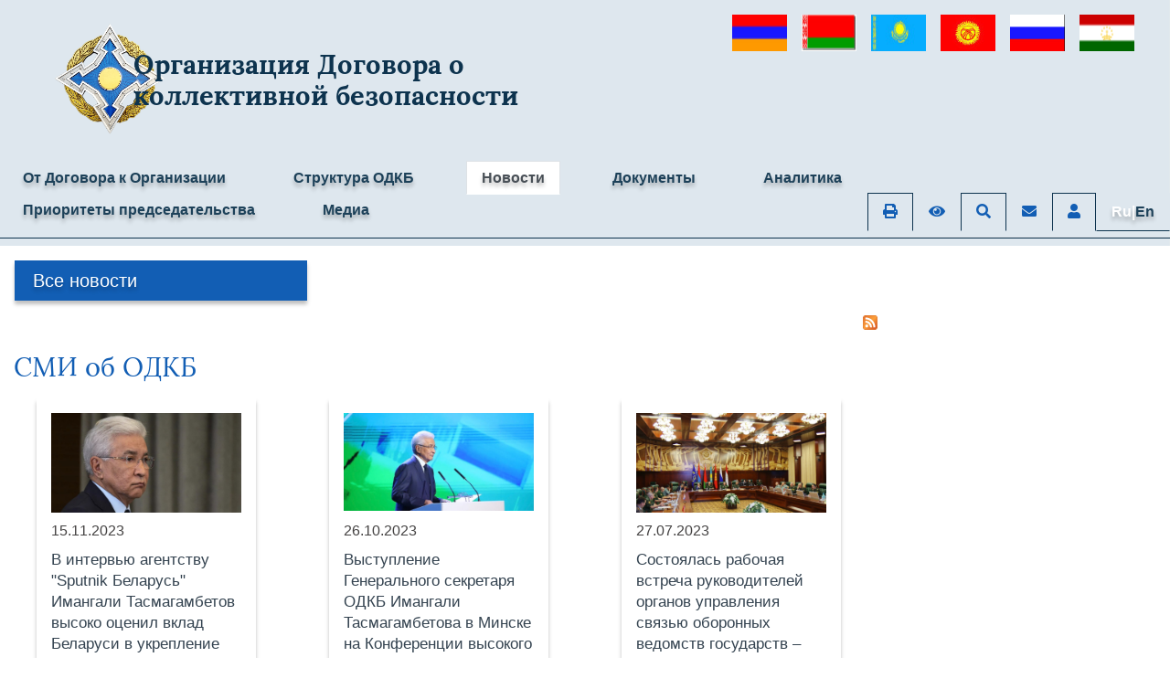

--- FILE ---
content_type: text/html; charset=UTF-8
request_url: https://www.odkb-csto.org/news/smi/
body_size: 15049
content:

<!DOCTYPE html>
<html lang=ru>
	<head>
		<title>СМИ об ОДКБ</title>
		<meta name="viewport" content="width=device-width, initial-scale=1, shrink-to-fit=no">
		<meta http-equiv="Content-Security-Policy"
		  content="upgrade-insecure-requests" />
		<meta http-equiv="Content-Type" content="text/html; charset=UTF-8" />
<link href="/bitrix/cache/css/s3/ODKB_2022/page_d4aa90cdde08537e2051362dea5a8359/page_d4aa90cdde08537e2051362dea5a8359_v1.css?17479907222113" type="text/css"  rel="stylesheet" />
<link href="/bitrix/cache/css/s3/ODKB_2022/template_3cf0c76cf420b81a4ba80952c8e5b3c3/template_3cf0c76cf420b81a4ba80952c8e5b3c3_v1.css?1747990722265885" type="text/css"  data-template-style="true" rel="stylesheet" />
<script>if(!window.BX)window.BX={};if(!window.BX.message)window.BX.message=function(mess){if(typeof mess==='object'){for(let i in mess) {BX.message[i]=mess[i];} return true;}};</script>
<script>(window.BX||top.BX).message({"JS_CORE_LOADING":"Загрузка...","JS_CORE_NO_DATA":"- Нет данных -","JS_CORE_WINDOW_CLOSE":"Закрыть","JS_CORE_WINDOW_EXPAND":"Развернуть","JS_CORE_WINDOW_NARROW":"Свернуть в окно","JS_CORE_WINDOW_SAVE":"Сохранить","JS_CORE_WINDOW_CANCEL":"Отменить","JS_CORE_WINDOW_CONTINUE":"Продолжить","JS_CORE_H":"ч","JS_CORE_M":"м","JS_CORE_S":"с","JSADM_AI_HIDE_EXTRA":"Скрыть лишние","JSADM_AI_ALL_NOTIF":"Показать все","JSADM_AUTH_REQ":"Требуется авторизация!","JS_CORE_WINDOW_AUTH":"Войти","JS_CORE_IMAGE_FULL":"Полный размер"});</script>

<script src="/bitrix/js/main/core/core.min.js?1747990695225353"></script>

<script>BX.Runtime.registerExtension({"name":"main.core","namespace":"BX","loaded":true});</script>
<script>BX.setJSList(["\/bitrix\/js\/main\/core\/core_ajax.js","\/bitrix\/js\/main\/core\/core_promise.js","\/bitrix\/js\/main\/polyfill\/promise\/js\/promise.js","\/bitrix\/js\/main\/loadext\/loadext.js","\/bitrix\/js\/main\/loadext\/extension.js","\/bitrix\/js\/main\/polyfill\/promise\/js\/promise.js","\/bitrix\/js\/main\/polyfill\/find\/js\/find.js","\/bitrix\/js\/main\/polyfill\/includes\/js\/includes.js","\/bitrix\/js\/main\/polyfill\/matches\/js\/matches.js","\/bitrix\/js\/ui\/polyfill\/closest\/js\/closest.js","\/bitrix\/js\/main\/polyfill\/fill\/main.polyfill.fill.js","\/bitrix\/js\/main\/polyfill\/find\/js\/find.js","\/bitrix\/js\/main\/polyfill\/matches\/js\/matches.js","\/bitrix\/js\/main\/polyfill\/core\/dist\/polyfill.bundle.js","\/bitrix\/js\/main\/core\/core.js","\/bitrix\/js\/main\/polyfill\/intersectionobserver\/js\/intersectionobserver.js","\/bitrix\/js\/main\/lazyload\/dist\/lazyload.bundle.js","\/bitrix\/js\/main\/polyfill\/core\/dist\/polyfill.bundle.js","\/bitrix\/js\/main\/parambag\/dist\/parambag.bundle.js"]);
</script>
<script>(window.BX||top.BX).message({"LANGUAGE_ID":"ru","FORMAT_DATE":"DD.MM.YYYY","FORMAT_DATETIME":"DD.MM.YYYY HH:MI:SS","COOKIE_PREFIX":"BITRIX_SM","SERVER_TZ_OFFSET":"10800","UTF_MODE":"Y","SITE_ID":"s3","SITE_DIR":"\/","USER_ID":"","SERVER_TIME":1770026689,"USER_TZ_OFFSET":0,"USER_TZ_AUTO":"Y","bitrix_sessid":"c4c3feaa719530876f270019eaf346da"});</script>


<script>BX.setJSList(["\/bitrix\/templates\/ODKB_2022\/assets\/jquery\/jquery-3.6.1.min.js","\/bitrix\/templates\/ODKB_2022\/assets\/popper\/popper.min.js","\/bitrix\/templates\/ODKB_2022\/assets\/bootstrap\/bootstrap.min.js","\/bitrix\/templates\/ODKB_2022\/assets\/bootstrap\/bootstrap.breakpoints.js","\/bitrix\/templates\/ODKB_2022\/assets\/jquery\/plugins\/lazyload.min.js","\/bitrix\/templates\/ODKB_2022\/assets\/owl_carousel\/owl.carousel.min.js","\/bitrix\/templates\/ODKB_2022\/js\/script.js","\/bitrix\/templates\/ODKB_2022\/components\/bitrix\/menu\/tabs_menu_2020\/script.js","\/bitrix\/templates\/ODKB_2022\/components\/bitrix\/news.list\/partners\/script.js"]);</script>
<script>BX.setCSSList(["\/bitrix\/templates\/ODKB_2022\/components\/bitrix\/news\/blocks_2023_news\/bitrix\/catalog.section.list\/blocks-list\/style.css","\/bitrix\/templates\/ODKB_2022\/components\/bitrix\/news.list\/blocks\/style.css","\/bitrix\/templates\/ODKB_2022\/assets\/bootstrap\/bootstrap.css","\/bitrix\/templates\/ODKB_2022\/assets\/fontawesome\/css\/all.min.css","\/bitrix\/templates\/ODKB_2022\/assets\/owl_carousel\/assets\/owl.carousel.min.css","\/bitrix\/templates\/ODKB_2022\/components\/bitrix\/menu\/tabs_menu_2020\/style.css","\/bitrix\/templates\/ODKB_2022\/components\/bitrix\/menu\/list_menu_black\/style.css","\/bitrix\/templates\/ODKB_2022\/components\/bitrix\/news.list\/partners\/style.css","\/bitrix\/templates\/ODKB_2022\/styles.css","\/bitrix\/templates\/ODKB_2022\/template_styles.css"]);</script>
<script type='text/javascript'>window['recaptchaFreeOptions']={'size':'normal','theme':'light','badge':'bottomright','version':'','action':'','lang':'ru','key':'6Le9RYoUAAAAAILeC5crt09LGW8UWWFXXqpxuYg_'};</script>
<script type="text/javascript">"use strict";!function(r,c){var l=l||{};l.form_submit;var i=r.recaptchaFreeOptions;l.loadApi=function(){if(!c.getElementById("recaptchaApi")){var e=c.createElement("script");e.async=!0,e.id="recaptchaApi",e.src="//www.google.com/recaptcha/api.js?onload=RecaptchafreeLoaded&render=explicit&hl="+i.lang,e.onerror=function(){console.error('Failed to load "www.google.com/recaptcha/api.js"')},c.getElementsByTagName("head")[0].appendChild(e)}return!0},l.loaded=function(){if(l.renderById=l.renderByIdAfterLoad,l.renderAll(),"invisible"===i.size){c.addEventListener("submit",function(e){if(e.target&&"FORM"===e.target.tagName){var t=e.target.querySelector("div.g-recaptcha").getAttribute("data-widget");grecaptcha.execute(t),l.form_submit=e.target,e.preventDefault()}},!1);for(var e=c.querySelectorAll(".grecaptcha-badge"),t=1;t<e.length;t++)e[t].style.display="none"}r.jQuery&&jQuery(c).ajaxComplete(function(){l.reset()}),void 0!==r.BX.addCustomEvent&&r.BX.addCustomEvent("onAjaxSuccess",function(){l.reset()})},l.renderAll=function(){for(var e=c.querySelectorAll("div.g-recaptcha"),t=0;t<e.length;t++)e[t].hasAttribute("data-widget")||l.renderById(e[t].getAttribute("id"))},l.renderByIdAfterLoad=function(e){var t=c.getElementById(e),a=grecaptcha.render(t,{sitekey:t.hasAttribute("data-sitekey")?t.getAttribute("data-sitekey"):i.key,theme:t.hasAttribute("data-theme")?t.getAttribute("data-theme"):i.theme,size:t.hasAttribute("data-size")?t.getAttribute("data-size"):i.size,callback:t.hasAttribute("data-callback")?t.getAttribute("data-callback"):i.callback,badge:t.hasAttribute("data-badge")?t.getAttribute("data-badge"):i.badge});t.setAttribute("data-widget",a)},l.reset=function(){l.renderAll();for(var e=c.querySelectorAll("div.g-recaptcha[data-widget]"),t=0;t<e.length;t++){var a=e[t].getAttribute("data-widget");r.grecaptcha&&grecaptcha.reset(a)}},l.submitForm=function(e){if(void 0!==l.form_submit){var t=c.createElement("INPUT");t.setAttribute("type","hidden"),t.name="g-recaptcha-response",t.value=e,l.form_submit.appendChild(t);for(var a=l.form_submit.elements,r=0;r<a.length;r++)if("submit"===a[r].getAttribute("type")){var i=c.createElement("INPUT");i.setAttribute("type","hidden"),i.name=a[r].name,i.value=a[r].value,l.form_submit.appendChild(i)}c.createElement("form").submit.call(l.form_submit)}},l.throttle=function(a,r,i){var n,d,c,l=null,o=0;i=i||{};function u(){o=!1===i.leading?0:(new Date).getTime(),l=null,c=a.apply(n,d),l||(n=d=null)}return function(){var e=(new Date).getTime();o||!1!==i.leading||(o=e);var t=r-(e-o);return n=this,d=arguments,t<=0||r<t?(l&&(clearTimeout(l),l=null),o=e,c=a.apply(n,d),l||(n=d=null)):l||!1===i.trailing||(l=setTimeout(u,t)),c}},l.replaceCaptchaBx=function(){var e=c.body.querySelectorAll("form img");l.renderAll();for(var t=0;t<e.length;t++){var a=e[t];if(/\/bitrix\/tools\/captcha\.php\?(captcha_code|captcha_sid)=[0-9a-z]+/i.test(a.src)&&(a.src="[data-uri]",a.removeAttribute("width"),a.removeAttribute("height"),a.style.display="none",!a.parentNode.querySelector(".g-recaptcha"))){var r="d_recaptcha_"+Math.floor(16777215*Math.random()).toString(16),i=c.createElement("div");i.id=r,i.className="g-recaptcha",a.parentNode.appendChild(i),l.renderById(r)}}var n=c.querySelectorAll('form input[name="captcha_word"]');for(t=0;t<n.length;t++){var d=n[t];"none"!==d.style.display&&(d.style.display="none"),d.value=""}},l.init=function(){l.renderById=l.loadApi,c.addEventListener("DOMContentLoaded",function(){l.renderAll(),l.replaceCaptchaBx();var t=l.throttle(l.replaceCaptchaBx,200),e=r.MutationObserver||r.WebKitMutationObserver||r.MozMutationObserver;e?new e(function(e){e.forEach(function(e){"childList"===e.type&&0<e.addedNodes.length&&"IFRAME"!==e.addedNodes[0].tagName&&t()})}).observe(c.body,{attributes:!1,characterData:!1,childList:!0,subtree:!0,attributeOldValue:!1,characterDataOldValue:!1}):c.addEventListener("DOMNodeInserted",function(e){t()})})},l.init(),r.Recaptchafree=l,r.RecaptchafreeLoaded=l.loaded,r.RecaptchafreeSubmitForm=l.submitForm}(window,document);</script>
<link rel="alternate" type="application/rss+xml" title="/news/smi/rss/" href="/news/smi/rss/" />



<script  src="/bitrix/cache/js/s3/ODKB_2022/template_59e6fb441e230a12a3aaa3ba456ede36/template_59e6fb441e230a12a3aaa3ba456ede36_v1.js?1747990722211395"></script>
<script>var _ba = _ba || []; _ba.push(["aid", "9d9d6c24b34b9e651f69672d3cb1cc9d"]); _ba.push(["host", "www.odkb-csto.org"]); (function() {var ba = document.createElement("script"); ba.type = "text/javascript"; ba.async = true;ba.src = (document.location.protocol == "https:" ? "https://" : "http://") + "bitrix.info/ba.js";var s = document.getElementsByTagName("script")[0];s.parentNode.insertBefore(ba, s);})();</script>



				<!-- Yandex.Metrika counter -->
		<script type="text/javascript" >
		   (function(m,e,t,r,i,k,a){m[i]=m[i]||function(){(m[i].a=m[i].a||[]).push(arguments)};
		   m[i].l=1*new Date();k=e.createElement(t),a=e.getElementsByTagName(t)[0],k.async=1,k.src=r,a.parentNode.insertBefore(k,a)})
		   (window, document, "script", "https://mc.yandex.ru/metrika/tag.js", "ym");
		
		   ym(53091100, "init", {
				clickmap:true,
				trackLinks:true,
				accurateTrackBounce:true,
				webvisor:true
		   });
		</script>
		<noscript><div><img src="https://mc.yandex.ru/watch/53091100" style="position:absolute; left:-9999px;" alt="" /></div></noscript>
		<!-- /Yandex.Metrika counter -->
	</head> 
	<body>
				<div class="main-wrapper d-flex wrapper flex-column">
			<header class="header container-fluid bg-white pt-3 pb-2 d-print-none menusecond" >
				<div class="row">
							<div class="col-12  text-left d-lg-none px-2">
								
<div class="d-flex justify-content-between pr-0 preview-img-list">

					<div class="item mx-2 d-inline-block" id="bx_3218110189_13907">
												<a href="/countries/armeniya/">
						<img
							class="hei w-100 h-100"
							border="0"
							src="/upload/iblock/d33/d337e52e6b6f5d915d9539aee018382c.jpg"
							width="60"
							height="30"
							title="Армения"
							alt="Армения"
							/>
						</a>
									</div>
					<div class="item mx-2 d-inline-block" id="bx_3218110189_13908">
												<a href="/countries/belarus/">
						<img
							class="hei w-100 h-100"
							border="0"
							src="/upload/iblock/5e5/5e51382ccfb9b3fed06e28216ad209a9.jpg"
							width="60"
							height="34"
							title="Беларусь"
							alt="Беларусь"
							/>
						</a>
									</div>
					<div class="item mx-2 d-inline-block" id="bx_3218110189_13909">
												<a href="/countries/kazakhstan/">
						<img
							class="hei w-100 h-100"
							border="0"
							src="/upload/iblock/d6b/d6b81738501dda085d67909180f71229.jpg"
							width="60"
							height="30"
							title="Казахстан"
							alt="Казахстан"
							/>
						</a>
									</div>
					<div class="item mx-2 d-inline-block" id="bx_3218110189_13910">
												<a href="/countries/kyrgyzstan/">
						<img
							class="hei w-100 h-100"
							border="0"
							src="/upload/iblock/cbc/cbc6ec04d0f6f6b98b1a5b15d048acdd.jpg"
							width="60"
							height="40"
							title="Кыргызстан"
							alt="Кыргызстан"
							/>
						</a>
									</div>
					<div class="item mx-2 d-inline-block" id="bx_3218110189_13911">
												<a href="/countries/rossiyskaya_federatsiya/">
						<img
							class="hei w-100 h-100"
							border="0"
							src="/upload/iblock/2bc/2bc63d09a0a43cd0c66ad7044337520a.jpg"
							width="60"
							height="39"
							title="Российская Федерация"
							alt="Российская Федерация"
							/>
						</a>
									</div>
					<div class="item mx-2 d-inline-block" id="bx_3218110189_13912">
												<a href="/countries/tadzhikistan/">
						<img
							class="hei w-100 h-100"
							border="0"
							src="/upload/iblock/f60/f6059f0378f332c6064e9207f496d1c3.png"
							width="60"
							height="30"
							title="Таджикистан"
							alt="Таджикистан"
							/>
						</a>
									</div>
	
</div>
							</div>				
					<div class="col">
						<div class="logo row">					
															<a href="https://odkb-csto.org" class="col-2 p-0 pt-2 lora logo-link row no-gutters align-items-center">
									<img src="/bitrix/templates/ODKB_2022/images/new-logo.png" class="mb-2 img-fluid logo sizel logo-sized col-auto px-lg-5 px-0">
								</a>
								<a href="/" class="col-9 lora logo-link row pl-2 no-gutters align-items-center">
									<span class="ml-2 align-self-center odkbname2 col">Организация Договора о коллективной безопасности</span>
								</a>
														

						</div>
	
					</div>
					<div class="mr-3 col-auto">
						<div class="d-none d-lg-block">
							
<div class="d-flex justify-content-between pr-0 preview-img-list">

					<div class="item mx-2 d-inline-block" id="bx_651765591_13907">
												<a href="/countries/armeniya/">
						<img
							class="hei w-100 h-100"
							border="0"
							src="/upload/iblock/d33/d337e52e6b6f5d915d9539aee018382c.jpg"
							width="60"
							height="30"
							title="Армения"
							alt="Армения"
							/>
						</a>
									</div>
					<div class="item mx-2 d-inline-block" id="bx_651765591_13908">
												<a href="/countries/belarus/">
						<img
							class="hei w-100 h-100"
							border="0"
							src="/upload/iblock/5e5/5e51382ccfb9b3fed06e28216ad209a9.jpg"
							width="60"
							height="34"
							title="Беларусь"
							alt="Беларусь"
							/>
						</a>
									</div>
					<div class="item mx-2 d-inline-block" id="bx_651765591_13909">
												<a href="/countries/kazakhstan/">
						<img
							class="hei w-100 h-100"
							border="0"
							src="/upload/iblock/d6b/d6b81738501dda085d67909180f71229.jpg"
							width="60"
							height="30"
							title="Казахстан"
							alt="Казахстан"
							/>
						</a>
									</div>
					<div class="item mx-2 d-inline-block" id="bx_651765591_13910">
												<a href="/countries/kyrgyzstan/">
						<img
							class="hei w-100 h-100"
							border="0"
							src="/upload/iblock/cbc/cbc6ec04d0f6f6b98b1a5b15d048acdd.jpg"
							width="60"
							height="40"
							title="Кыргызстан"
							alt="Кыргызстан"
							/>
						</a>
									</div>
					<div class="item mx-2 d-inline-block" id="bx_651765591_13911">
												<a href="/countries/rossiyskaya_federatsiya/">
						<img
							class="hei w-100 h-100"
							border="0"
							src="/upload/iblock/2bc/2bc63d09a0a43cd0c66ad7044337520a.jpg"
							width="60"
							height="39"
							title="Российская Федерация"
							alt="Российская Федерация"
							/>
						</a>
									</div>
					<div class="item mx-2 d-inline-block" id="bx_651765591_13912">
												<a href="/countries/tadzhikistan/">
						<img
							class="hei w-100 h-100"
							border="0"
							src="/upload/iblock/f60/f6059f0378f332c6064e9207f496d1c3.png"
							width="60"
							height="30"
							title="Таджикистан"
							alt="Таджикистан"
							/>
						</a>
									</div>
	
</div>
						</div>
						<div class="d-lg-none h-100 d-flex">
							<button id="side_btn" class="btn btn-link m-auto px-2 py-1"><i class="fa-2x pt-2 mb-3 fa-bars fas text-body"></i></button>
						</div>
					</div>
				</div>				
			</header>	
			<div class="menusecond sidebar  py-3 py-md-2 d-print-none sticky-top">
				<div class="d-none d-lg-block">
					
	<ul class="nav nav-tabs navcolor">


		
			<!-- Руководство -->
												<li class=" nav-item"><a href="/25years/"  class="nav-link pd ml-2">От Договора к Организации</a></li>
							
		
			<!-- Руководство -->
												<li class="submenu nav-item position-relative">
						<a href="/structure/" class="nav-link pd ml-2">Структура ОДКБ</a>
						<ul class="nav position-absolute" style="z-index:10000;">
							<li><a href="/authorized_organs/collective_security_council/" class="nav-link pd ml-2">Совет коллективной безопасности</a></li>
							<li><a href="/authorized_organs/foreign_affairs/" class="nav-link pd ml-2">Совет министров иностранных дел</a></li>
							<li><a href="/authorized_organs/defense/" class="nav-link pd ml-2">Совет министров обороны</a></li>
							<li><a href="/authorized_organs/committee_of_secretaries/" class="nav-link pd ml-2">Комитет секретарей советов безопасности</a></li>
							<li><a href="https://paodkb.org" class="nav-link pd ml-2">Парламентская Ассамблея</a></li>
							<li><a href="/authorized_organs/permanent_council/" class="nav-link pd ml-2">Постоянный совет</a></li>
							<li><a href="/structure/masadykov-taalatbek-shamudinovich-gen.php" class="nav-link pd ml-2">Генеральный секретарь</a></li>
							<li><a href="/structure/deputies/" class="nav-link pd ml-2">Заместители Генерального секретаря</a></li>							
							<li><a href="/authorized_organs/secretariat/" class="nav-link pd ml-2">Секретариат</a></li>
							<li><a href="https://www.jscsto.org" class="nav-link pd ml-2">Объединенный штаб</a></li>
							<li><a href="https://www.jscsto.org/odkb/command/view/serdukov/" class="nav-link pd ml-2">Начальник Объединенного штаба</a></li>										
							<li><a href="https://ksopn.odkb-csto.org" class="nav-link pd ml-2">Координационный совет руководителей компетентных органов по противодействию незаконному обороту наркотиков</a></li>
							<li><a href="https://ksbnm.odkb-csto.org" class="nav-link pd ml-2">Координационный совет руководителей компетентных органов по вопросам борьбы с незаконной миграцией</a></li>
							<li><a href="https://kkc.odkb-csto.org" class="nav-link pd ml-2">Консультационный координационный центр по вопросам реагирования на компьютерные инциденты</a></li>
							<li><a href="https://mkves.odkb-csto.org" class="nav-link pd ml-2">Межгосударственная комиссия по военно-экономическому сотрудничеству</a></li>
						</ul>
					</li>
							
		
			<!-- Руководство -->
												<li class=" nav-item"><a href="/news/"  class="nav-link active pd ml-2">Новости</a></li>
							
		
			<!-- Руководство -->
												<li class=" nav-item"><a href="/documents/"  class="nav-link pd ml-2">Документы</a></li>
							
		
			<!-- Руководство -->
												<li class=" nav-item"><a href="/analytics/"  class="nav-link pd ml-2">Аналитика</a></li>
							
		
			<!-- Руководство -->
												<li class="submenu nav-item position-relative">
						<a href="" class="nav-link pd ml-2">Приоритеты председательства<a>
								<ul class="nav position-absolute">
									<li><a href="/priorities_rf/" class="nav-link pd ml-2">Приоритеты России</a></li>
									<li><a href="/priorities_kyrgyzstan/" class="nav-link pd ml-2">Приоритеты Кыргызстана</a></li>
									<li><a href="/priorities_kazakhstan/" class="nav-link pd ml-2">Приоритеты Казахстана</a></li>								
								</ul>
					</li>
							
				<li class="submenu nav-item position-relative ">
						<a href="javascript:void(0)" class="nav-link pd ml-2">Медиа<a>
					<ul class="nav position-absolute">
						<li><a href="https://odkb-csto.org/videogallery/ " class="nav-link pd ml-2">Видеогалерея</a></li>
						<li><a href="https://odkb-csto.org/photogallery/" class="nav-link pd ml-2">Фотогалерея</a></li>
					</ul>
		</li>
		  		<li class="page-controls">
			<ul class="nav nav-tabs">

				<li class="nav-item abc ">
					<a href="javascript:void(0)" class="nav-link" onclick="print();">
						<i class="fas fa-print text-primary"></i>
					</a>
				</li>
								<li class="nav-item bvi abc">
					<a href="javascript:void(0)" class="nav-link bvi-panel-open-menu bvi-hide">
						<i class="fas fa-eye text-primary"></i>
					</a>
					<a href="javascript:void(0)" class="nav-link bvi-panel-close d-none bvi-show">
						<i class="fas fa-eye-slash text-primary"></i>
					</a>
				</li>
								<li class="nav-item abc">
					<a href="/search" class="nav-link" data-content="And here's some amazing content. It's very engaging. Right?">
						<i class="fas fa-search text-primary"></i>
					</a>
				</li>

				<li class="nav-item abc">
					<a href="https://biz.mail.ru/login/odkb-csto.org" rel="noopener noreferrer" target="_blank" class="nav-link" data-content="And here's some amazing content. It's very engaging. Right?">
						<i class="fas fa-envelope text-primary"></i>
					</a>
				</li>

				<li class="nav-item abc pb-2">
					<a href="/personal" class="nav-link">
						<i class="fas fa-user text-primary"></i>
					</a>
				</li>

									<li class="nav-item abc">
													<a id="lang" href="https://en.odkb-csto.org/news/smi/" class="nav-link ruen">
								<span class="ruen">Ru|</span><span class="enru">En</span>
							</a>
											</li>
				
			</ul>
		</li>
	</ul>

<script>
	/*$('#lang').hover(function() {
		var $this = $(this);
		if($this.data("host")!==""){
			if($this.data("path")!==document.location.pathname){
				
				var newHost = $(this).data("host")+location.pathname;
				
				$(this).prop("href", newHost);
				$(this).data("path", location.pathname);
			}	
		}else{
			if($this.data("path")!==document.location.pathname.substr(3)){
				var newHost = location.pathname.substr(3);
				
				$(this).prop("href", newHost);
				$(this).data("path", newHost);				
			}
		}		
	});*/
</script>				</div>
				<div class="d-lg-none">
					
<div class="list-group-flush row mx-0">
    <div class="px-0 text-center col-6">
        <a href="https://odkb-csto.org/" class="list-group-item list-group-item-action active">RU</a>
    </div>
    <div class="px-0 text-center col-6">
        <a href="https://en.odkb-csto.org/" class="list-group-item list-group-item-action ">EN</a>
    </div>
    <div class="px-0 col-12">
        <a href="/search" class="list-group-item list-group-item-action">Поиск</a>
    </div>
</div>

    
                        <a href="/25years/" class="list-group-item list-group-item-action">От Договора к Организации</a>
                
                        <a href="/structure/" class="list-group-item list-group-item-action">Структура ОДКБ</a>
                
                        <a href="/news/" class="list-group-item list-group-item-action active">Новости</a>
                
                        <a href="/documents/" class="list-group-item list-group-item-action">Документы</a>
                
                        <a href="/analytics/" class="list-group-item list-group-item-action">Аналитика</a>
                
                        <a href="javascript:void(0)" class="list-group-item list-group-item-action">Приоритеты председательства</a>
            <a href="/priorities_kyrgyzstan" class="list-group-item list-group-item-action pl-5">Приоритеты Кыргызстана</a>

			<a href="/priorities_kazakhstan" class="list-group-item list-group-item-action pl-5">Приоритеты Казахстана</a>

            
					
<div class="list-group list-group-flush">
			<a href="/news/" class="list-group-item list-group-item-action active">Все новости</a>
		

</div>
				</div>
			</div>			
			<div class="middle flex-grow-1">
				<div class="before">
									</div>
				<div>
					<div class="row mx-0 " id="content">
																				
									
							<div class="col-12 m-3 d-none d-lg-block col-lg-3 col-xxl-2 p-0 left d-print-none">
								<div class="position-sticky" style="top:0; max-width:100vh;">
									
<div class="list-group list-group-flush" style="background: #344350; !important">

			<a href="/news/" class="list-group-item list-group-item-action active border-gray hov">Все новости</a>
		

</div>
								
																										</div>
							</div>
							
						<div class="col-12 col-lg-9 px-0">

																					<div class="px-0">

							
							


		<a href="/news/smi/rss/" title="rss" target="_self"><img alt="RSS" src="/bitrix/templates/ODKB_2022/components/bitrix/news/blocks_2023_news/images/gif-light/feed-icon-16x16.gif" border="0" align="right" /></a>

		<br />


<div class="row mx-0">
			<div class="col-12">
			<!--Правое меню-->
			

				




		</div>
		<div class="col order-2">
		<h1 class="title text-primary lora pt-3">СМИ об ОДКБ</h1>
		
		




		<div class="news-blocks mt-2">
			
			<div class="row justify-content-around mt-3" style="right:0px !important;">
									
					<a href="/news/news_odkb/imangali-tasmagambetov-vysoko-otsenil-vklad-belarusi-v-ukreplenie-odkb/" class="mb-4 mx-1 p-3 col-12 col-md-6 col-xl-3 d-block w-100 h-100 " style="text-decoration:none; background: #FFFFFF;box-shadow: 0px 4px 4px rgba(0, 0, 0, 0.25); min-height:270px !important;">

													<div class="ra ra-16x9 ">
								<div class="preview-img ra-container mb-2">
																			<img class="preview_picture img-fluid" border="0" src="/upload/iblock/025/0piamkgfuebjdrq3wzal8b094w9687ev.jpg" alt="В интервью агентству &quot;Sputnik Беларусь&quot; Имангали Тасмагамбетов высоко оценил вклад Беларуси в укрепление ОДКБ" title="В интервью агентству &quot;Sputnik Беларусь&quot; Имангали Тасмагамбетов высоко оценил вклад Беларуси в укрепление ОДКБ" />
																	</div>
							</div>

												<span class="newsya">15.11.2023</span>
						<div class="uu d-flex flex-column py-2 position-relative" id="bx_1373509569_22633">

															<div class="mb-2 ">
																			<div class="fs">В интервью агентству &quot;Sputnik Беларусь&quot; Имангали Тасмагамбетов высоко оценил вклад Беларуси в укрепление ОДКБ</div>
																	</div>
													</div>

					</a>

									
					<a href="/news/smi/generalnyy-sekretar-odkb-vystupil-na-konferentsii-vysokogo-urovnya-evraziyskaya-bezopasnost-realnost/" class="mb-4 mx-1 p-3 col-12 col-md-6 col-xl-3 d-block w-100 h-100 " style="text-decoration:none; background: #FFFFFF;box-shadow: 0px 4px 4px rgba(0, 0, 0, 0.25); min-height:270px !important;">

													<div class="ra ra-16x9 ">
								<div class="preview-img ra-container mb-2">
																			<img class="preview_picture img-fluid" border="0" src="/upload/iblock/0e6/18a7z1372z5hv9gjznwb5869quhorwvx.jpeg" alt="Выступление Генерального секретаря ОДКБ Имангали Тасмагамбетова в Минске на Конференции высокого уровня &quot;Евразийская безопасность: реальность и перспективы в трансформирующемся мире&quot;" title="Выступление Генерального секретаря ОДКБ Имангали Тасмагамбетова в Минске на Конференции высокого уровня &quot;Евразийская безопасность: реальность и перспективы в трансформирующемся мире&quot;" />
																	</div>
							</div>

												<span class="newsya">26.10.2023</span>
						<div class="uu d-flex flex-column py-2 position-relative" id="bx_1373509569_22615">

															<div class="mb-2 ">
																			<div class="fs">Выступление Генерального секретаря ОДКБ Имангали Тасмагамбетова в Минске на Конференции высокого уровня &quot;Евразийская безопасность: реальность и перспективы в трансформирующемся мире&quot;</div>
																	</div>
													</div>

					</a>

									
					<a href="/news/sostoyalas-rabochaya-vstrecha-rukovoditeley-organov-upravleniya-svyazyu-oboronnykh-vedomstv-gosudars/" class="mb-4 mx-1 p-3 col-12 col-md-6 col-xl-3 d-block w-100 h-100 " style="text-decoration:none; background: #FFFFFF;box-shadow: 0px 4px 4px rgba(0, 0, 0, 0.25); min-height:270px !important;">

													<div class="ra ra-16x9 ">
								<div class="preview-img ra-container mb-2">
																			<img class="preview_picture img-fluid" border="0" src="/upload/iblock/201/0czd776qc4o9mm9zo229cad6akccftjl.jpg" alt="Состоялась рабочая встреча руководителей органов управления связью оборонных ведомств государств – членов ОДКБ" title="Состоялась рабочая встреча руководителей органов управления связью оборонных ведомств государств – членов ОДКБ" />
																	</div>
							</div>

												<span class="newsya">27.07.2023</span>
						<div class="uu d-flex flex-column py-2 position-relative" id="bx_1373509569_22054">

															<div class="mb-2 ">
																			<div class="fs">Состоялась рабочая встреча руководителей органов управления связью оборонных ведомств государств – членов ОДКБ</div>
																	</div>
													</div>

					</a>

									
					<a href="/news/smi/perspektivy-voenno-promyshlennogo-razvitiya-obsudil-gensek-odkb-s-vitse-premerom-rossii/" class="mb-4 mx-1 p-3 col-12 col-md-6 col-xl-3 d-block w-100 h-100 " style="text-decoration:none; background: #FFFFFF;box-shadow: 0px 4px 4px rgba(0, 0, 0, 0.25); min-height:270px !important;">

													<div class="ra ra-16x9 ">
								<div class="preview-img ra-container mb-2">
																			<img class="preview_picture img-fluid" border="0" src="/upload/iblock/0a4/hwklj4iy1deu2o01g92cfnw71tcjuhyr.JPG" alt="Перспективы военно-промышленного развития обсудил Генсек ОДКБ с вице-премьером России" title="Перспективы военно-промышленного развития обсудил Генсек ОДКБ с вице-премьером России" />
																	</div>
							</div>

												<span class="newsya">01.03.2023</span>
						<div class="uu d-flex flex-column py-2 position-relative" id="bx_1373509569_21800">

															<div class="mb-2 ">
																			<div class="fs">Перспективы военно-промышленного развития обсудил Генсек ОДКБ с вице-премьером России</div>
																	</div>
													</div>

					</a>

									
					<a href="/news/smi/novogo-genseka-odkb-tasmagambetova-predstavili-na-zasedanii-postoyannogo-soveta-organizatsii/" class="mb-4 mx-1 p-3 col-12 col-md-6 col-xl-3 d-block w-100 h-100 " style="text-decoration:none; background: #FFFFFF;box-shadow: 0px 4px 4px rgba(0, 0, 0, 0.25); min-height:270px !important;">

													<div class="ra ra-16x9 ">
								<div class="preview-img ra-container mb-2">
																			<img class="preview_picture img-fluid" border="0" src="/upload/iblock/696/t6711w6elqdr17fo0ijke3s7olwp8e01.JPG" alt="Нового генсека ОДКБ Тасмагамбетова представили на заседании постоянного совета организации" title="Нового генсека ОДКБ Тасмагамбетова представили на заседании постоянного совета организации" />
																	</div>
							</div>

												<span class="newsya">11.01.2023</span>
						<div class="uu d-flex flex-column py-2 position-relative" id="bx_1373509569_21746">

															<div class="mb-2 ">
																			<div class="fs">Нового генсека ОДКБ Тасмагамбетова представили на заседании постоянного совета организации</div>
																	</div>
													</div>

					</a>

									
					<a href="/news/smi/rasschityvayu-chto-posle-dorabotki-paket-po-okazaniyu-pomoshchi-armenii-budet-prinyat-zas/" class="mb-4 mx-1 p-3 col-12 col-md-6 col-xl-3 d-block w-100 h-100 " style="text-decoration:none; background: #FFFFFF;box-shadow: 0px 4px 4px rgba(0, 0, 0, 0.25); min-height:270px !important;">

													<div class="ra ra-16x9 ">
								<div class="preview-img ra-container mb-2">
																			<img class="preview_picture img-fluid" border="0" src="/upload/iblock/d48/af963v2to6ewcs3emlfj4dnlu0whze7g.JPG" alt="&quot;Спутник-Армения&quot;:  Рассчитываю, что после доработки пакет по оказанию помощи Армении будет принят - С.Зась" title="&quot;Спутник-Армения&quot;:  Рассчитываю, что после доработки пакет по оказанию помощи Армении будет принят - С.Зась" />
																	</div>
							</div>

												<span class="newsya">21.12.2022</span>
						<div class="uu d-flex flex-column py-2 position-relative" id="bx_1373509569_21726">

															<div class="mb-2 ">
																			<div class="fs">&quot;Спутник-Армения&quot;:  Рассчитываю, что после доработки пакет по оказанию помощи Армении будет принят - С.Зась</div>
																	</div>
													</div>

					</a>

									
					<a href="/news/smi/stanislav-zas-v-kazakhstane-odkb-podala-signal-vsemu-miru-soyuznikov-my-ne-ostavlyaem-/" class="mb-4 mx-1 p-3 col-12 col-md-6 col-xl-3 d-block w-100 h-100 " style="text-decoration:none; background: #FFFFFF;box-shadow: 0px 4px 4px rgba(0, 0, 0, 0.25); min-height:270px !important;">

													<div class="ra ra-16x9 ">
								<div class="preview-img ra-container mb-2">
																			<img class="preview_picture img-fluid" border="0" src="/upload/iblock/f3b/f3b4df766f0600bc8138ab232481a9c5.jpg" alt="Станислав Зась: В Казахстане ОДКБ подала сигнал всему миру — союзников мы не оставляем " title="Станислав Зась: В Казахстане ОДКБ подала сигнал всему миру — союзников мы не оставляем " />
																	</div>
							</div>

												<span class="newsya">30.05.2022</span>
						<div class="uu d-flex flex-column py-2 position-relative" id="bx_1373509569_20315">

															<div class="mb-2 ">
																			<div class="fs">Станислав Зась: В Казахстане ОДКБ подала сигнал всему миру — союзников мы не оставляем </div>
																	</div>
													</div>

					</a>

									
					<a href="/news/smi/odkb-radi-mira-generalnyy-sekretar-odkb-stanislav-zas-v-programme-letuchka-na-telekanale-rt-17-05-20/" class="mb-4 mx-1 p-3 col-12 col-md-6 col-xl-3 d-block w-100 h-100 " style="text-decoration:none; background: #FFFFFF;box-shadow: 0px 4px 4px rgba(0, 0, 0, 0.25); min-height:270px !important;">

													<div class="ra ra-16x9 ">
								<div class="preview-img ra-container mb-2">
																			<img class="preview_picture img-fluid" border="0" src="/upload/iblock/885/8856712eba39bdc773d7a009be3d09e8.jpg" alt="&quot;ОДКБ - ради мира&quot; Генеральный секретарь ОДКБ Станислав Зась в программе &quot;Летучка на телеканале RT, 17.05.2022" title="&quot;ОДКБ - ради мира&quot; Генеральный секретарь ОДКБ Станислав Зась в программе &quot;Летучка на телеканале RT, 17.05.2022" />
																	</div>
							</div>

												<span class="newsya">17.05.2022</span>
						<div class="uu d-flex flex-column py-2 position-relative" id="bx_1373509569_20288">

															<div class="mb-2 ">
																			<div class="fs">&quot;ОДКБ - ради мира&quot; Генеральный секретарь ОДКБ Станислав Зась в программе &quot;Летучка на телеканале RT, 17.05.2022</div>
																	</div>
													</div>

					</a>

									
					<a href="/news/smi/gensek-odkb-stanislav-zas-v-odkb-ne-obsuzhdali-otpravku-voennykh-na-ukrainu/" class="mb-4 mx-1 p-3 col-12 col-md-6 col-xl-3 d-block w-100 h-100 " style="text-decoration:none; background: #FFFFFF;box-shadow: 0px 4px 4px rgba(0, 0, 0, 0.25); min-height:270px !important;">

													<div class="ra ra-16x9 ">
								<div class="preview-img ra-container mb-2">
																			<img class="preview_picture img-fluid" border="0" src="/upload/iblock/b4f/b4f88e78104e4dece8b65f1e90c5477a.JPG" alt="Генсек ОДКБ Станислав Зась: В ОДКБ не обсуждали отправку военных на Украину" title="Генсек ОДКБ Станислав Зась: В ОДКБ не обсуждали отправку военных на Украину" />
																	</div>
							</div>

												<span class="newsya">16.05.2022</span>
						<div class="uu d-flex flex-column py-2 position-relative" id="bx_1373509569_20290">

															<div class="mb-2 ">
																			<div class="fs">Генсек ОДКБ Станислав Зась: В ОДКБ не обсуждали отправку военных на Украину</div>
																	</div>
													</div>

					</a>

									
					<a href="/news/smi/v-kyrgyzskoy-respublike-proshlo-zasedanie-rabochey-gruppy-ksopn-odkb-s-uchastiem-rukovodstva-gunk-mv/" class="mb-4 mx-1 p-3 col-12 col-md-6 col-xl-3 d-block w-100 h-100 " style="text-decoration:none; background: #FFFFFF;box-shadow: 0px 4px 4px rgba(0, 0, 0, 0.25); min-height:270px !important;">

												<span class="newsya">30.03.2022</span>
						<div class="uu d-flex flex-column py-2 position-relative" id="bx_1373509569_20156">

															<div class="mb-2 ">
																			<div class="fs">В Кыргызской Республике прошло заседание рабочей группы КСОПН ОДКБ с участием руководства ГУНК МВД России</div>
																	</div>
													</div>

					</a>

									
					<a href="/news/smi/odkb-missiya-kazakhstan-telekanal-zvezda/" class="mb-4 mx-1 p-3 col-12 col-md-6 col-xl-3 d-block w-100 h-100 " style="text-decoration:none; background: #FFFFFF;box-shadow: 0px 4px 4px rgba(0, 0, 0, 0.25); min-height:270px !important;">

													<div class="ra ra-16x9 ">
								<div class="preview-img ra-container mb-2">
																			<img class="preview_picture img-fluid" border="0" src="/upload/iblock/a68/a68bf76b5196f29f20516ada991018de.png" alt="ОДКБ: миссия «Казахстан» - Телеканал «Звезда»" title="ОДКБ: миссия «Казахстан» - Телеканал «Звезда»" />
																	</div>
							</div>

												<span class="newsya">18.02.2022</span>
						<div class="uu d-flex flex-column py-2 position-relative" id="bx_1373509569_20104">

															<div class="mb-2 ">
																			<div class="fs">ОДКБ: миссия «Казахстан» - Телеканал «Звезда»</div>
																	</div>
													</div>

					</a>

									
					<a href="/news/smi/v-mid-rossii-zayavili-chto-u-odkb-ne-poluchaetsya-naladit-vzaimodeystvie-s-nato/" class="mb-4 mx-1 p-3 col-12 col-md-6 col-xl-3 d-block w-100 h-100 " style="text-decoration:none; background: #FFFFFF;box-shadow: 0px 4px 4px rgba(0, 0, 0, 0.25); min-height:270px !important;">

													<div class="ra ra-16x9 ">
								<div class="preview-img ra-container mb-2">
																			<img class="preview_picture img-fluid" border="0" src="/upload/iblock/d20/d205c54b7545c9ad734abbde3e41055f.png" alt="В МИД России заявили, что у ОДКБ не получается наладить взаимодействие с НАТО" title="В МИД России заявили, что у ОДКБ не получается наладить взаимодействие с НАТО" />
																	</div>
							</div>

												<span class="newsya">10.02.2022</span>
						<div class="uu d-flex flex-column py-2 position-relative" id="bx_1373509569_20069">

															<div class="mb-2 ">
																			<div class="fs">В МИД России заявили, что у ОДКБ не получается наладить взаимодействие с НАТО</div>
																	</div>
													</div>

					</a>

				
			</div>

							<br />
<!--
<font class="text">Новости 
	1 - 12 из 550<br />	
</font>
--> 


<nav aria-label="Page navigation example">
	<ul class="pagination justify-content-center">

							<!-- <li class="page-item disabled">
					<a class="page-link" href="#" tabindex="-1" aria-disabled="true">Начало</a>
				</li> 
				<li class="page-item disabled 32221">
					<a class="page-link" href="#" tabindex="-1" aria-disabled="true">Пред.</a>
				</li> !-->
				
	

			
				<li class="page-item d-flex disabled" style="width:20px;">
											<span class="m-auto" style="font-size: 30px;text-shadow: 0px 6px 7px rgb(0 0 0 / 25%);color: #000000;" >1</span>
									</li>  
				
				
							
				<li class="page-item d-flex " style="width:20px;">
											<a class="m-auto" style="font-size: 20px;text-shadow: 0px 6px 7px rgb(0 0 0 / 25%);color: #005089;"  href="/news/smi/?PAGEN_1=2">2</a>
									</li>  
				
				
							
				<li class="page-item d-flex " style="width:20px;">
											<a class="m-auto" style="font-size: 20px;text-shadow: 0px 6px 7px rgb(0 0 0 / 25%);color: #005089;"  href="/news/smi/?PAGEN_1=3">3</a>
									</li>  
				
				
							
				<li class="page-item d-flex " style="width:20px;">
											<a class="m-auto" style="font-size: 20px;text-shadow: 0px 6px 7px rgb(0 0 0 / 25%);color: #005089;"  href="/news/smi/?PAGEN_1=4">4</a>
									</li>  
				
				
							
				<li class="page-item d-flex " style="width:20px;">
											<a class="m-auto" style="font-size: 20px;text-shadow: 0px 6px 7px rgb(0 0 0 / 25%);color: #005089;"  href="/news/smi/?PAGEN_1=5">5</a>
									</li>  
				
				
							

<!--------------------     СТРЕЛКА ВПРАВО                             !----------------------->
						<a class="ml-4 my-auto" href="/news/smi/?PAGEN_1=2">
				<img src="/images/right_Vector.png">
									</img> 
			</a>
				
				<!-- <li class="page-item 12313 ">
					<a class="page-link" href="/news/smi/?PAGEN_1=46">Конец</a>
				</li> !-->
			
					
		</ul>
	</nav>


			
			
		</div>



			</div>
</div>							</div>
						</div>
					</div>
					
				</div>
			
				<div class="after mb-2">
														
					<div style="background: #f0f0f0;">
	<div class="container pt-4 pb-2">
		 
<div class="news-list position-relative px-5 pt-3" style="margin-bottom: -18px !important;">
	<div class="owl owl-carousel owl-theme partners-slider">
				<div class="item text-center" id="bx_3485106786_14676">
			<a href="http://www.soyuz.by/" rel="noopener noreferrer" target="_blank">
				<img src="/upload/iblock/9fe/9feac89e00a23e92e09b25ae9c1e8f8b.jpg" class="w-auto h-auto d-inline img-fluid">
				<br/>
			    Союзное государство			</a>
		</div>
				<div class="item text-center" id="bx_3485106786_14677">
			<a href="http://www.cis.minsk.by/" rel="noopener noreferrer" target="_blank">
				<img src="/upload/iblock/0c6/0c623e6a3eccd8dedd4e73b0f27cf407.jpg" class="w-auto h-auto d-inline img-fluid">
				<br/>
			    Исполнительный комитет СНГ			</a>
		</div>
				<div class="item text-center" id="bx_3485106786_14678">
			<a href="https://paodkb.org/" rel="noopener noreferrer" target="_blank">
				<img src="/upload/iblock/e73/e7338254ac55ce9323d050537023717e.png" class="w-auto h-auto d-inline img-fluid">
				<br/>
			    Парламентская Ассамблея ОДКБ			</a>
		</div>
				<div class="item text-center" id="bx_3485106786_14679">
			<a href="http://rus.sectsco.org" rel="noopener noreferrer" target="_blank">
				<img src="/upload/iblock/3be/3be0a1e4b39c53551bcd60b627b05d08.jpg" class="w-auto h-auto d-inline img-fluid">
				<br/>
			    Шанхайская организация сотрудничества			</a>
		</div>
				<div class="item text-center" id="bx_3485106786_14680">
			<a href="http://www.eurasiancommission.org/ru/Pages/default.aspx" rel="noopener noreferrer" target="_blank">
				<img src="/upload/iblock/7b1/7b1a50f4c2e15160156f85b0e76e3071.jpg" class="w-auto h-auto d-inline img-fluid">
				<br/>
			    Евразийская экономическая комиссия			</a>
		</div>
				<div class="item text-center" id="bx_3485106786_14681">
			<a href="https://odkb-soyuz.org" rel="noopener noreferrer" target="_blank">
				<img src="/upload/iblock/76d/76dbbbb7a307119d84e650fb00021444.png" class="w-auto h-auto d-inline img-fluid">
				<br/>
			    СОЮЗНИКИ. ОДКБ			</a>
		</div>
				<div class="item text-center" id="bx_3485106786_14692">
			<a href="https://www.icrc.org/ru" rel="noopener noreferrer" target="_blank">
				<img src="/upload/iblock/2c7/2c7d006b92378ef5113bde3cb57a92d5.png" class="w-auto h-auto d-inline img-fluid">
				<br/>
			    Международный Комитет Красного Креста			</a>
		</div>
				<div class="item text-center" id="bx_3485106786_14693">
			<a href="https://www.osce.org/ru" rel="noopener noreferrer" target="_blank">
				<img src="/upload/iblock/295/2951856a686785d162f9110f8dfe807b.png" class="w-auto h-auto d-inline img-fluid">
				<br/>
			    Организация по безопасности и сотрудничеству в Европе			</a>
		</div>
				<div class="item text-center" id="bx_3485106786_14694">
			<a href="http://www.un.org/ru/" rel="noopener noreferrer" target="_blank">
				<img src="/upload/iblock/c30/c30c51125af9e2bab8bc3b00205e0696.png" class="w-auto h-auto d-inline img-fluid">
				<br/>
			    Организация Объединенных Наций			</a>
		</div>
				<div class="item text-center" id="bx_3485106786_14922">
			<a href="http://moscow.iom.int/" rel="noopener noreferrer" target="_blank">
				<img src="/upload/iblock/eb3/eb3eb646ab045163c919f7efe6b8cb52.png" class="w-auto h-auto d-inline img-fluid">
				<br/>
			    Международная Организация по Миграции			</a>
		</div>
				
	</div>
	
	<button type="button" id="btn-back-partners" role="presentation-partners" class="bg-transparent owl-prev-partners border-0" aria-label="Back">
		<i class="fas fa-5x fa-caret-left" style="color: #76a7d3;"></i>
	</button>
	<button type="button" id="btn-next-partners" role="presentation-partners" class="bg-transparent owl-next-partners border-0" aria-label="Next">
		<i class="fas fa-5x fa-caret-right" style="color: #76a7d3;"></i>
	</button> 
	
</div>

<script>
 var owl2 =  $('.owl-carousel.partners-slider').owlCarousel({
    loop:false,
    margin:10,
    nav:false,
    responsive:{
        0:{
            items:1
        },
        600:{
            items:3
        },
        1000:{
            items:6
	
        }
    }
});

	$('#btn-back-partners').click(function() {
		owl2.trigger('prev.owl.carousel', [300]);
	});
	$('#btn-next-partners').click(function() {
		owl2.trigger('next.owl.carousel');
	});		
	
</script>	</div>
</div>				</div>
			</div>


			<footer class="footer bg-secondary py-3 text-white d-print-none">
				<div class="mx-5">
					<div class="row">
						<div class="col-12 col-md-6">
							<div class="foot_logo mb-2 row no-gutters">
																<img src="/bitrix/templates/ODKB_2022/images/logo.png" class="img-fluid col-auto" style="max-height:50px;">
								<span class="ml-2 align-self-center col">Организация Договора о коллективной безопасности</span>
							</div>
						</div>
						<div class="col-12 col-md-6 text-md-right px-0">
								
<div class="d-flex justify-content-between pr-0 preview-img-list">

					<div class="item mx-2 d-inline-block" id="bx_3099439860_13907">
												<a href="/countries/armeniya/">
						<img
							class="hei w-100 h-100"
							border="0"
							src="/upload/iblock/d33/d337e52e6b6f5d915d9539aee018382c.jpg"
							width="60"
							height="30"
							title="Армения"
							alt="Армения"
							/>
						</a>
									</div>
					<div class="item mx-2 d-inline-block" id="bx_3099439860_13908">
												<a href="/countries/belarus/">
						<img
							class="hei w-100 h-100"
							border="0"
							src="/upload/iblock/5e5/5e51382ccfb9b3fed06e28216ad209a9.jpg"
							width="60"
							height="34"
							title="Беларусь"
							alt="Беларусь"
							/>
						</a>
									</div>
					<div class="item mx-2 d-inline-block" id="bx_3099439860_13909">
												<a href="/countries/kazakhstan/">
						<img
							class="hei w-100 h-100"
							border="0"
							src="/upload/iblock/d6b/d6b81738501dda085d67909180f71229.jpg"
							width="60"
							height="30"
							title="Казахстан"
							alt="Казахстан"
							/>
						</a>
									</div>
					<div class="item mx-2 d-inline-block" id="bx_3099439860_13910">
												<a href="/countries/kyrgyzstan/">
						<img
							class="hei w-100 h-100"
							border="0"
							src="/upload/iblock/cbc/cbc6ec04d0f6f6b98b1a5b15d048acdd.jpg"
							width="60"
							height="40"
							title="Кыргызстан"
							alt="Кыргызстан"
							/>
						</a>
									</div>
					<div class="item mx-2 d-inline-block" id="bx_3099439860_13911">
												<a href="/countries/rossiyskaya_federatsiya/">
						<img
							class="hei w-100 h-100"
							border="0"
							src="/upload/iblock/2bc/2bc63d09a0a43cd0c66ad7044337520a.jpg"
							width="60"
							height="39"
							title="Российская Федерация"
							alt="Российская Федерация"
							/>
						</a>
									</div>
					<div class="item mx-2 d-inline-block" id="bx_3099439860_13912">
												<a href="/countries/tadzhikistan/">
						<img
							class="hei w-100 h-100"
							border="0"
							src="/upload/iblock/f60/f6059f0378f332c6064e9207f496d1c3.png"
							width="60"
							height="30"
							title="Таджикистан"
							alt="Таджикистан"
							/>
						</a>
									</div>
	
</div>
						</div>
					</div>
					<div class="row">
						<div class="col-12 col-sm-6 col-lg-3 mt-3 order-1 order-lg-1">
						
							<div class="address">
								101000, Москва, Сверчков переулок, 3/2,<br>
 Эл. почта: <a href="mailto:odkb@gov.ru">odkb@gov.ru</a><br>
 Телефоны: +7(495) 621-39-51 - Приемная<br>
 <span class="mt-2">&nbsp; &nbsp; &nbsp; &nbsp; &nbsp; &nbsp; &nbsp; &nbsp; &nbsp; &nbsp;</span>+7(495) 623-41-10 - Канцелярия (факс)<br>
 <span class="mt-2">&nbsp;&nbsp; &nbsp; &nbsp; &nbsp; &nbsp; &nbsp; &nbsp; &nbsp; &nbsp; +7(495) 623-32-70 - Организационно-плановое управление</span><br>							</div>
						</div> 
						
						<div class="col-12 col-lg-6 mt-3 order-3 order-lg-2">
						
							



<div class="list_menu row">

<div class="col-4">							<div class="mb-2">
					<a href="/news/">Все новости</a>
				</div>
			
			</div>

</div>
					
						</div>
						
						
						
						<div class="col-6 col-sm-6 col-lg-3 mt-3 order-2 order-lg-3 text-sm-right">
														<div class="social mb-2">
								<a href="https://vk.com/id480705400" rel="noopener noreferrer" target="_blank">
	<i class="fab fa-vk fa-lg"></i>
</a>&nbsp;&nbsp; 
<a href="https://twitter.com/CSTO_ODKB" rel="noopener noreferrer" target="_blank"><i class="fab fa-twitter fa-lg"></i></a>&nbsp;&nbsp;
<a href="https://ok.ru/group/55330394079395" rel="noopener noreferrer" target="_blank"><i class="fab fa-odnoklassniki fa-lg"></i></a>&nbsp;&nbsp; 
<a href="https://www.youtube.com/channel/UC-vg2ptgN3AJ2514SA0gM5w?view_as=subscriber" rel="noopener noreferrer" target="_blank"><i class="fab fa-youtube"></i></a>&nbsp;&nbsp;
<a href="https://zen.yandex.ru/id/5ba488b7d25bbc00a994c5b7" rel="noopener noreferrer" target="_blank"><i class="fab fa-yandex"></i></a>
<a href="https://t.me/odkb_csto" rel="noopener noreferrer" target="_blank"><i class="fab fa-telegram-plane"></i></a>							</div>
						</div>
						
						
						
						<div class="col-12 mt-3 order-4 d-flex flex-column justify-content-end" style="font-size:.7rem;">
							
							<div class="row border-top pt-2" style="border-color:#696969!important;">
								<div class="col-6">
									<br>																										</div>
								<div class="col-6 text-right">
								© Организация Договора о коллективной безопасности,&nbsp;2026								</div>
							</div>

						</div>
					</div>
				</div>
			</footer>
		</div>

	<!-- only fade, without modal -->
	<div class="modal fade" id="emptyModal" tabindex="-1" role="dialog"  aria-hidden="true">
	  <div class="modal-dialog" role="document">

	  </div>
	</div>
		
		<!-- Modal feedback-->
		<div class="modal fade" id="feedback" tabindex="-1" role="dialog" aria-labelledby="feedbackTitle" aria-hidden="true">
			<div class="modal-dialog modal-dialog-centered" role="document">
				<div class="modal-content">
					<div class="modal-header">
						<h5 class="modal-title" id="feedbackTitle">Обратная связь</h5>
						<button type="button" class="close" data-dismiss="modal" aria-label="Close">
							<span aria-hidden="true">&times;</span>
						</button>
					</div>
					<div class="modal-body">
						<script>if (window.location.hash != '' && window.location.hash != '#') top.BX.ajax.history.checkRedirectStart('bxajaxid', 'c9b8d4bfcc7521f42ed3fcf379fe1ba5')</script><div id="comp_c9b8d4bfcc7521f42ed3fcf379fe1ba5"><font color="#FF0000">Cannot find 'odkb-feedback' template with page ''</font></div><script>if (top.BX.ajax.history.bHashCollision) top.BX.ajax.history.checkRedirectFinish('bxajaxid', 'c9b8d4bfcc7521f42ed3fcf379fe1ba5');</script><script>top.BX.ready(BX.defer(function() {window.AJAX_PAGE_STATE = new top.BX.ajax.component('comp_c9b8d4bfcc7521f42ed3fcf379fe1ba5'); top.BX.ajax.history.init(window.AJAX_PAGE_STATE);}))</script>					</div>
					<!--<div class="modal-footer">
						<button type="button" class="btn btn-secondary" data-dismiss="modal">Close</button>
						<button type="button" class="btn btn-primary">Save changes</button>
					</div>-->
				</div>
			</div>
		</div>
		
		<link rel="stylesheet" href="/bitrix/templates/ODKB_2022/assets/visually-impaired/css/bvi.min.css" type="text/css">
		<script src="/bitrix/templates/ODKB_2022/assets/visually-impaired/js/responsivevoice.min.js"></script>
		<script src="/bitrix/templates/ODKB_2022/assets/visually-impaired/js/bvi-init-panel.min.js"></script>
					<script src="/bitrix/templates/ODKB_2022/assets/visually-impaired/js/bvi.min.js"></script>
				
		<script src="/bitrix/templates/ODKB_2022/assets/visually-impaired/js/js.cookie.min.js"></script>
		

			</body>
</html>